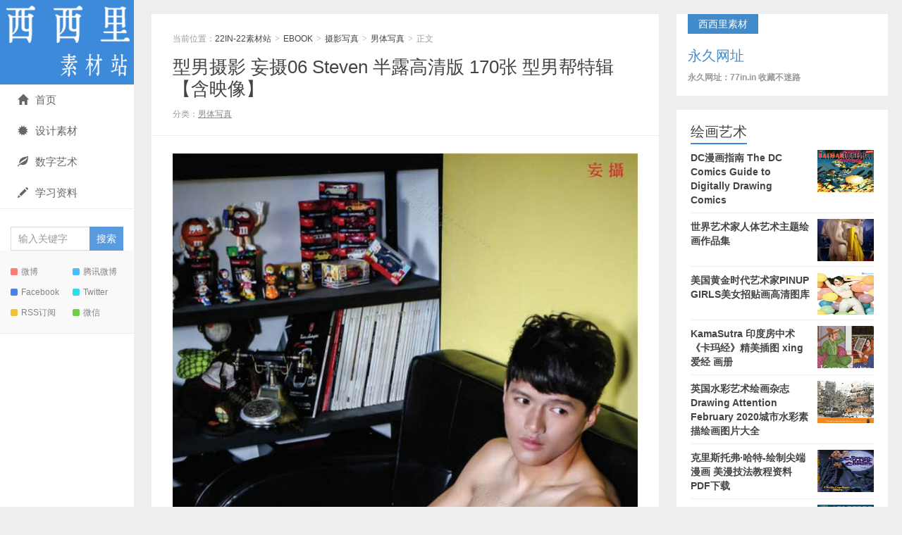

--- FILE ---
content_type: text/html; charset=UTF-8
request_url: https://www.p-daa.com/6380.html
body_size: 6135
content:
<!DOCTYPE HTML>
<html>
<head>
<meta charset="UTF-8">
<meta http-equiv="X-UA-Compatible" content="IE=edge">
<meta name="viewport" content="width=device-width, initial-scale=1.0, user-scalable=0, minimum-scale=1.0, maximum-scale=1.0">
<meta http-equiv="Cache-Control" content="no-transform">
<meta http-equiv="Cache-Control" content="no-siteapp">
<title>型男摄影 妄摄06 Steven 半露高清版 170张 型男帮特辑【含映像】-22IN-22素材站</title>
<meta name='robots' content='max-image-preview:large' />
<link rel='stylesheet' id='main-css'  href='https://www.p-daa.com/wp-content/themes/xiu/style.css?ver=8.1' type='text/css' media='all' />
<link rel='stylesheet' id='erphpdown-css'  href='https://www.p-daa.com/wp-content/plugins/erphpdown/static/erphpdown.css?ver=13.2' type='text/css' media='screen' />
<script type='text/javascript' src='https://www.p-daa.com/wp-content/themes/xiu/js/jquery.js?ver=8.1' id='jquery-js'></script>
<link rel="canonical" href="https://www.p-daa.com/6380.html" />
	<style id="erphpdown-custom"></style>
	<script>window._ERPHPDOWN = {"uri":"https://www.p-daa.com/wp-content/plugins/erphpdown", "payment": "6", "wppay": "link", "author": "mobantu"}</script>
<style>a:hover, a:focus,.post-like.actived,.excerpt h2 a:hover,.user-welcome strong,.article-title a:hover,#comments b,.text-muted a:hover,.relates a:hover,.archives .item:hover h3,.linkcat h2,.sticky a:hover,.article-content a:hover,.nav li.current-menu-item > a, .nav li.current-menu-parent > a, .nav li.current_page_item > a, .nav li.current-posa,.article-meta a:hover,.excerpt h2 a span,.article-title a span,.archives-list a span,.most-comment-posts li > a span,.widget_postlist .items-01 .text span{color:#3d8ada;}.logo a,.article-tags a,.search-form .btn,#bdcs .bdcs-search-form-submit,.widget_tags_inner a:hover:hover,.focusmo a:hover h4,.tagslist .tagname:hover,.pagination ul > li.next-page > a,.comments-pagination .current{background-color:#3d8ada;}.label-important,.badge-important{background-color:#3d8ada;}.label-important .label-arrow,.badge-important .label-arrow{border-left-color:#3d8ada;}.title strong{border-bottom-color:#3d8ada;}#submit{background: #3d8ada;border-right: 2px solid #3d8ada;border-bottom: 2px solid #3d8ada;}@media (max-width:720px){.ui-navtop .logo, .logo{background-color:#3d8ada;}.nav li.current-menu-item > a:after, .nav li.current-menu-parent > a:after, .nav li.current_page_item > a:after, .nav li.current-post-ancestor > a:after{background-color:#3d8ada;}}</style>
<meta name="keywords" content="全见版, 写真+花絮, 妄摄, 男体写真">
<meta name="description" content="杂志期刊 编号: WS6 是否全见: 是 解压码: way29.top 提示: 隐藏区域即为下载地址，7z格式手机端建议ZArchiver解压 资源下载资源下载价格25元立即购买 系统原因，售后暂时加VX：2693897827！ 素材站不支持 &hellip;">
<link rel="icon" href="https://www.p-daa.com/wp-content/uploads/2019/08/87754790b9f85f5-32x32.png" sizes="32x32" />
<link rel="icon" href="https://www.p-daa.com/wp-content/uploads/2019/08/87754790b9f85f5-192x192.png" sizes="192x192" />
<link rel="apple-touch-icon" href="https://www.p-daa.com/wp-content/uploads/2019/08/87754790b9f85f5-180x180.png" />
<meta name="msapplication-TileImage" content="https://www.p-daa.com/wp-content/uploads/2019/08/87754790b9f85f5-270x270.png" />
<link rel="shortcut icon" href="https://www.p-daa.com/favicon.ico">
<!--[if lt IE 9]><script src="https://www.p-daa.com/wp-content/themes/xiu/js/html5.js"></script><![endif]-->
</head>
<body class="post-template-default single single-post postid-6380 single-format-standard focusslide_s_m uimo sticky-m comment_vcode ui-c3">
<section class="container">
<header class="header">
	<div class="logo"><a href="https://www.p-daa.com" title="22IN-22素材站-BL漫画 男模杂志 CG原画 绅士漫画"><img class="logo-img-pc" src="https://www.p-daa.com/wp-content/uploads/2019/09/webwxgetmsgimg.png" alt="22IN-22素材站"><img class="logo-img-m" src="https://www.p-daa.com/wp-content/uploads/2019/09/1624630827-1.png" alt="22IN-22素材站">22IN-22素材站</a></div>	<ul class="nav"><li class="navmore"><i class="glyphicon glyphicon-align-justify"></i></li><li id="menu-item-9496" class="menu-item menu-item-type-custom menu-item-object-custom menu-item-9496"><a href="http://www.www.22in.in"><span class="glyphicon glyphicon-home"></span>首页</a></li>
<li id="menu-item-14819" class="menu-item menu-item-type-taxonomy menu-item-object-category menu-item-14819"><a href="https://www.p-daa.com/desgns"><span class="glyphicon glyphicon-certificate"></span>设计素材</a></li>
<li id="menu-item-14822" class="menu-item menu-item-type-taxonomy menu-item-object-category menu-item-14822"><a href="https://www.p-daa.com/pdf/%e8%89%ba%e6%9c%af%e7%bb%98%e7%94%bb"><span class="glyphicon glyphicon-leaf"></span>数字艺术</a></li>
<li id="menu-item-14821" class="menu-item menu-item-type-taxonomy menu-item-object-category menu-item-14821"><a href="https://www.p-daa.com/ziliao"><span class="glyphicon glyphicon-pencil"></span>学习资料</a></li>
</ul>	<form method="get" class="search-form" action="https://www.p-daa.com/" ><input class="form-control" name="s" type="text" placeholder="输入关键字" required="required" value=""><input class="btn" type="submit" value="搜索"></form>	<span class="glyphicon glyphicon-search m-search"></span>	<div class="feeds">
					<a class="feed feed-weibo" rel="external nofollow" href="200x200px" target="_blank"><i></i>微博</a>
					<a class="feed feed-tqq" rel="external nofollow" href="200x200px" target="_blank"><i></i>腾讯微博</a>
					<a class="feed feed-facebook" rel="external nofollow" href="200x200px" target="_blank"><i></i>Facebook</a>
					<a class="feed feed-twitter" rel="external nofollow" href="200x200px" target="_blank"><i></i>Twitter</a>
					<a class="feed feed-rss" rel="external nofollow" href="http://www.22in.in/?feed=rss2" target="_blank"><i></i>RSS订阅</a>
					<a class="feed feed-weixin" rel="external nofollow" href="javascript:;" title="关注：25191304"  data-content="<img src='https://www.22in.in/wp-content/uploads/2019/09/微信图片_20190921135415.jpg'>"><i></i>微信<span class="feed-weixin-hide"><img src='https://www.22in.in/wp-content/uploads/2019/09/微信图片_20190921135415.jpg'></span></a>
			</div>
	<div class="slinks">
			</div>

	</header>
<div class="content-wrap">
	<div class="content">
						<header class="article-header">
						<div class="breadcrumbs"><span class="text-muted">当前位置：</span><a href="https://www.p-daa.com">22IN-22素材站</a> <small>></small> <a href="https://www.p-daa.com/pdf">EBOOK</a> <small>></small> <a href="https://www.p-daa.com/pdf/sheying">摄影写真</a> <small>></small> <a href="https://www.p-daa.com/pdf/sheying/magzin">男体写真</a> <small>></small> <span class="text-muted">正文</span></div>
						<h1 class="article-title"><a href="https://www.p-daa.com/6380.html">型男摄影 妄摄06 Steven 半露高清版 170张 型男帮特辑【含映像】</a></h1>
			<ul class="article-meta">
								<li>
					 
									</li>
				<li>分类：<a href="https://www.p-daa.com/pdf/sheying/magzin" rel="category tag">男体写真</a></li>																<li></li>			</ul>
		</header>
				<article class="article-content">
			<p><img loading="lazy" src="https://www.p-daa.com/wp-content/uploads/2019/06/1668674075-117145003.jpg" alt="" width="700" height="1019" class="alignleft size-full wp-image-56932" /><br />
杂志期刊<br />
编号: WS6<br />
是否全见: 是<br />
解压码: way29.top<br />
提示: 隐藏区域即为下载地址，7z格式手机端建议ZArchiver解压</p>
<fieldset class="erphpdown erphpdown-default" id="erphpdown"><legend>资源下载</legend>资源下载价格<span class="erphpdown-price">25</span>元<a href="javascript:;" class="erphp-wppay-loader erphpdown-buy" data-post="6380">立即购买</a><div class="erphpdown-tips"><ul>
 	<li><span style="color: #e53333;"><span style="color: #3366ff;"><strong>系统原因，售后暂时加VX：2693897827</strong>！</li>
       <li><span style="color: #e53333;"><span style="color: #3366ff;"><strong>素材站不支持退款，谨慎下单！
 	<li><span style="color: #e53333;"><span style="color: #3366ff;"><strong>【不会解压不要买！】售后只解决链接失效问题，其他问题不回复！
 	<li>【<span style="color: #ff0000;"><strong>购买后刷新页面会出现下载地址</strong></span>】链接失效48小时内及时告知售后，超过此时间不售后</li>
<li>【<span style="color: #ff0000;"><strong>售后白天不定时上线，有问题的留言即可，上线会立马回复</strong></span>】</li></div></fieldset>						        	<p class="post-copyright">未经允许不得转载：<a href="https://www.p-daa.com">22IN-22素材站</a> &raquo; <a href="https://www.p-daa.com/6380.html">型男摄影 妄摄06 Steven 半露高清版 170张 型男帮特辑【含映像】</a></p>		</article>
				<div class="article-social">
											</div>

				
		<div class="article-tags">
			标签：<a href="https://www.p-daa.com/tag/%e5%85%a8%e8%a7%81%e7%89%88" rel="tag">全见版</a><a href="https://www.p-daa.com/tag/%e5%86%99%e7%9c%9f%e8%8a%b1%e7%b5%ae" rel="tag">写真+花絮</a><a href="https://www.p-daa.com/tag/%e5%a6%84%e6%91%84" rel="tag">妄摄</a>		</div>

		
		<nav class="article-nav">
			<span class="article-nav-prev"><span>上一篇</span><a href="https://www.p-daa.com/6670.html" rel="prev">型男帮stylemen 漫摄 NO.2 粗跟男护理</a></span>
			<span class="article-nav-next"><span>下一篇</span><a href="https://www.p-daa.com/6358.html" rel="next">华人男体全看见版写真集 Style Men妄摄01 John 【含映像】</a></span>
		</nav>

				<div class="relates relates-model-thumb"><h3 class="title"><strong>相关推荐</strong></h3><ul><li><a target="_blank" href="https://www.p-daa.com/61955.html"><img data-original="https://www.p-daa.com/wp-content/uploads/2025/12/1764745916-VIRILE-SEXY-NO.69-2-285x180.jpg" class="thumb"/>VIRILE SEXY NO.69 巨肌男神赤身彩煙 超人氣健身教練Eddie | EBOOK+VIDEO</a></li><li><a target="_blank" href="https://www.p-daa.com/61924.html"><img data-original="https://www.p-daa.com/wp-content/uploads/2025/12/1764741841-BLUEMEN-NO.434-3-285x180.jpg" class="thumb"/>BLUEMEN藍男色 NO.434 沐浴酷帥坏男孩 Chris|EBOOK+VIDEO</a></li><li><a target="_blank" href="https://www.p-daa.com/60282.html"><img data-original="https://www.p-daa.com/wp-content/uploads/2024/10/1728023068-456-285x180.jpg" class="thumb"/>VANVISION攝影集：PROVOKE-IVAN</a></li><li><a target="_blank" href="https://www.p-daa.com/61913.html"><img data-original="https://www.p-daa.com/wp-content/uploads/2025/12/1764655313-53-285x180.jpg" class="thumb"/>Waves 3 Vol.01 小明同學最帥賽季登場</a></li><li><a target="_blank" href="https://www.p-daa.com/61907.html"><img data-original="https://www.p-daa.com/wp-content/uploads/2025/12/1764644559-5638-285x180.jpg" class="thumb"/>WHOSEMAN NO.187 运动后的亲密试探 Brian&#038;Jeffey</a></li><li><a target="_blank" href="https://www.p-daa.com/61901.html"><img data-original="https://www.p-daa.com/wp-content/uploads/2025/12/1764571320-3545-285x180.jpg" class="thumb"/>蓝男色 NO.449 异男教练春光乍现 Andy| EBOOK+VIDEO</a></li><li><a target="_blank" href="https://www.p-daa.com/61893.html"><img data-original="https://www.p-daa.com/wp-content/uploads/2025/12/1764556427-The-Clinic-1-285x180.jpg" class="thumb"/>Hunt The Pete Locked hunk |EBOOK+VIDEO</a></li><li><a target="_blank" href="https://www.p-daa.com/61670.html"><img data-original="https://www.p-daa.com/wp-content/uploads/2025/10/1759995201-Bluephoto-No.333-3-285x180.jpg" class="thumb"/>BLUEPHOTO 藍攝NO.333 大男孩的私房秘密 宏宏 | EBOOK+VIDEO</a></li></ul></div>							</div>
</div>
<div class="sidebar">	
<div class="widget widget_textssr"><a class="style01" href="http://77in.in" target="_blank"><strong>西西里素材</strong><h2>永久网址</h2><p>永久网址：77in.in  收藏不迷路</p></a></div><div class="widget widget_postlist"><h3 class="title"><strong>绘画艺术</strong></h3><ul class="items-01"><li class="has-thumb"><a target="_blank" href="https://www.p-daa.com/55671.html"><span class="thumbnail"><img data-original="https://www.p-daa.com/wp-content/uploads/2022/08/1660285439-QQ截图20220812142054.jpg" class="thumb"/></span><span class="text">DC漫画指南 The DC Comics Guide to Digitally Drawing Comics</span></a></li><li class="has-thumb"><a target="_blank" href="https://www.p-daa.com/54650.html"><span class="thumbnail"><span><img src="https://www.p-daa.com/wp-content/themes/xiu/images/thumbnail.png" data-original="https://www.p-daa.com/wp-content/uploads/2022/05/1653985863-QQ截图20220531162120-240x180.jpg" class="thumb"/></span></span><span class="text">世界艺术家人体艺术主题绘画作品集</span></a></li><li class="has-thumb"><a target="_blank" href="https://www.p-daa.com/54426.html"><span class="thumbnail"><img data-original="https://www.p-daa.com/wp-content/uploads/2022/05/1651912611-QQ截图20220507162712.jpg" class="thumb"/></span><span class="text">美国黄金时代艺术家PINUP GIRLS美女招贴画高清图库</span></a></li><li class="has-thumb"><a target="_blank" href="https://www.p-daa.com/53211.html"><span class="thumbnail"><span><img src="https://www.p-daa.com/wp-content/themes/xiu/images/thumbnail.png" data-original="https://www.p-daa.com/wp-content/uploads/2022/03/QQ截图20220325221658-240x180.jpg" class="thumb"/></span></span><span class="text">KamaSutra 印度房中术《卡玛经》精美插图 xing爱经 画册</span></a></li><li class="has-thumb"><a target="_blank" href="https://www.p-daa.com/52675.html"><span class="thumbnail"><img data-original="https://www.p-daa.com/wp-content/uploads/2022/03/QQ截图20220305190844.jpg" class="thumb"/></span><span class="text">英国水彩艺术绘画杂志Drawing Attention February 2020城市水彩素描绘画图片大全</span></a></li><li class="has-thumb"><a target="_blank" href="https://www.p-daa.com/52293.html"><span class="thumbnail"><img data-original="https://www.p-daa.com/wp-content/uploads/2022/02/QQ截图20220219205305.jpg" class="thumb"/></span><span class="text">克里斯托弗·哈特-绘制尖端漫画 美漫技法教程资料PDF下载</span></a></li><li class="has-thumb"><a target="_blank" href="https://www.p-daa.com/52277.html"><span class="thumbnail"><img data-original="https://www.p-daa.com/wp-content/uploads/2022/02/QQ截图20220219164045.jpg" class="thumb"/></span><span class="text">俄罗斯绘画艺术The Tretyakov Gallery 2019 ——特列季亚科夫美术馆杂志</span></a></li><li class="has-thumb"><a target="_blank" href="https://www.p-daa.com/52262.html"><span class="thumbnail"><img data-original="https://www.p-daa.com/wp-content/uploads/2022/02/QQ截图20220219132559.jpg" class="thumb"/></span><span class="text">台北歡慶景薰樓25周年 2019秋季拍賣 【亞洲華人現當代藝術 中國書畫】电子图录</span></a></li><li class="has-thumb"><a target="_blank" href="https://www.p-daa.com/52252.html"><span class="thumbnail"><img data-original="https://www.p-daa.com/wp-content/uploads/2022/02/150646qb3a5zww13fwlefi.jpg" class="thumb"/></span><span class="text">Al Rio 幻想原画性感美女CG线稿原画设定集</span></a></li><li class="has-thumb"><a target="_blank" href="https://www.p-daa.com/52241.html"><span class="thumbnail"><img data-original="https://www.p-daa.com/wp-content/uploads/2022/02/QQ截图20220218194519.jpg" class="thumb"/></span><span class="text">中国玉器全集 全6册/中国美术分类全集系列 1993彩图高清</span></a></li><li class="has-thumb"><a target="_blank" href="https://www.p-daa.com/52221.html"><span class="thumbnail"><img data-original="https://www.p-daa.com/wp-content/uploads/2022/02/QQ截图20220217203917.jpg" class="thumb"/></span><span class="text">中国现代美术全集43册 高清彩图台湾版 绘画雕塑工艺建筑艺术</span></a></li><li class="has-thumb"><a target="_blank" href="https://www.p-daa.com/52164.html"><span class="thumbnail"><img data-original="https://www.p-daa.com/wp-content/uploads/2022/02/QQ截图20220216144104.jpg" class="thumb"/></span><span class="text">俄罗斯民间恐怖故事绘本 卡在墙上的Nile Gayman-Wolkie</span></a></li><li class="has-thumb"><a target="_blank" href="https://www.p-daa.com/51842.html"><span class="thumbnail"><img data-original="https://www.p-daa.com/wp-content/uploads/2022/02/QQ截图20220207171131.jpg" class="thumb"/></span><span class="text">纪念英国Rochester Independent College大学成立35周年学生作品巡回展</span></a></li><li class="has-thumb"><a target="_blank" href="https://www.p-daa.com/51837.html"><span class="thumbnail"><img data-original="https://www.p-daa.com/wp-content/uploads/2022/02/QQ截图20220207161524.jpg" class="thumb"/></span><span class="text">立体派大师亨利 · 劳伦斯（Henri Laurens）雕塑系列作品集</span></a></li><li class="has-thumb"><a target="_blank" href="https://www.p-daa.com/51430.html"><span class="thumbnail"><img data-original="https://www.p-daa.com/wp-content/uploads/2022/01/QQ截图20220125151205.jpg" class="thumb"/></span><span class="text">超现实主义画家Roberto Matta 在梦的边缘主题 作品展画册</span></a></li><li class="has-thumb"><a target="_blank" href="https://www.p-daa.com/51354.html"><span class="thumbnail"><img data-original="https://www.p-daa.com/wp-content/uploads/2022/01/微信图片_20220122144406.jpg" class="thumb"/></span><span class="text">雪域瑰寶 喜瑪拉雅當代唐卡展画册 Himalaya Thangka exhibition</span></a></li><li class="has-thumb"><a target="_blank" href="https://www.p-daa.com/51279.html"><span class="thumbnail"><img data-original="https://www.p-daa.com/wp-content/uploads/2022/01/QQ截图20220118173216.jpg" class="thumb"/></span><span class="text">NICHOLE WASHINGTON“叛逆的黑人女孩”由联合国主办的个人展览</span></a></li><li class="has-thumb"><a target="_blank" href="https://www.p-daa.com/51273.html"><span class="thumbnail"><img data-original="https://www.p-daa.com/wp-content/uploads/2022/01/截图20220118144818.jpg" class="thumb"/></span><span class="text">巴黎的林荫大道装饰艺术画集 绝版欧洲复古城市建筑风景水彩装饰插画高清大图</span></a></li><li class="has-thumb"><a target="_blank" href="https://www.p-daa.com/51266.html"><span class="thumbnail"><img data-original="https://www.p-daa.com/wp-content/uploads/2022/01/截图20220118112823.jpg" class="thumb"/></span><span class="text">Art Nouveau - Art Deco Part II新艺术派艺术装饰拍卖品图录介绍</span></a></li><li class="has-thumb"><a target="_blank" href="https://www.p-daa.com/51190.html"><span class="thumbnail"><img data-original="https://www.p-daa.com/wp-content/uploads/2022/01/QQ截图20220116174343.jpg" class="thumb"/></span><span class="text">PHILLIPS富艺斯拍卖- 21年12月 20世纪当代艺术和设计拍卖</span></a></li></ul></div><div class="widget widget_textssr"><a class="style01" href=""><strong></strong><h2></h2><p></p></a></div></div><footer class="footer">
	    &copy; 2025 <a href="https://www.p-daa.com">22IN-22素材站</a> 
        &nbsp; 本站主题由 <a href="http://themebetter.com" target="_blank">themebetter</a> 提供        &nbsp;     </footer>
</section>


<script>
	window.TBUI={"uri":"https:\/\/www.p-daa.com\/wp-content\/themes\/xiu","roll":"1 2 3","ajaxpager":"0"}
</script>
<script type='text/javascript' src='https://www.p-daa.com/wp-content/themes/xiu/js/bootstrap.js?ver=8.1' id='_bootstrap-js'></script>
<script type='text/javascript' src='https://www.p-daa.com/wp-content/themes/xiu/js/swiper.min.js?ver=8.1' id='_swiper-js'></script>
<script type='text/javascript' src='https://www.p-daa.com/wp-content/themes/xiu/js/custom.js?ver=8.1' id='_custom-js'></script>
<script type='text/javascript' id='erphpdown-js-extra'>
/* <![CDATA[ */
var _ERPHP = {"ajaxurl":"https:\/\/www.p-daa.com\/wp-admin\/admin-ajax.php"};
var erphpdown_ajax_url = "https:\/\/www.p-daa.com\/wp-admin\/admin-ajax.php";
/* ]]> */
</script>
<script type='text/javascript' src='https://www.p-daa.com/wp-content/plugins/erphpdown/static/erphpdown.js?ver=13.2' id='erphpdown-js'></script>
</body>
</html>